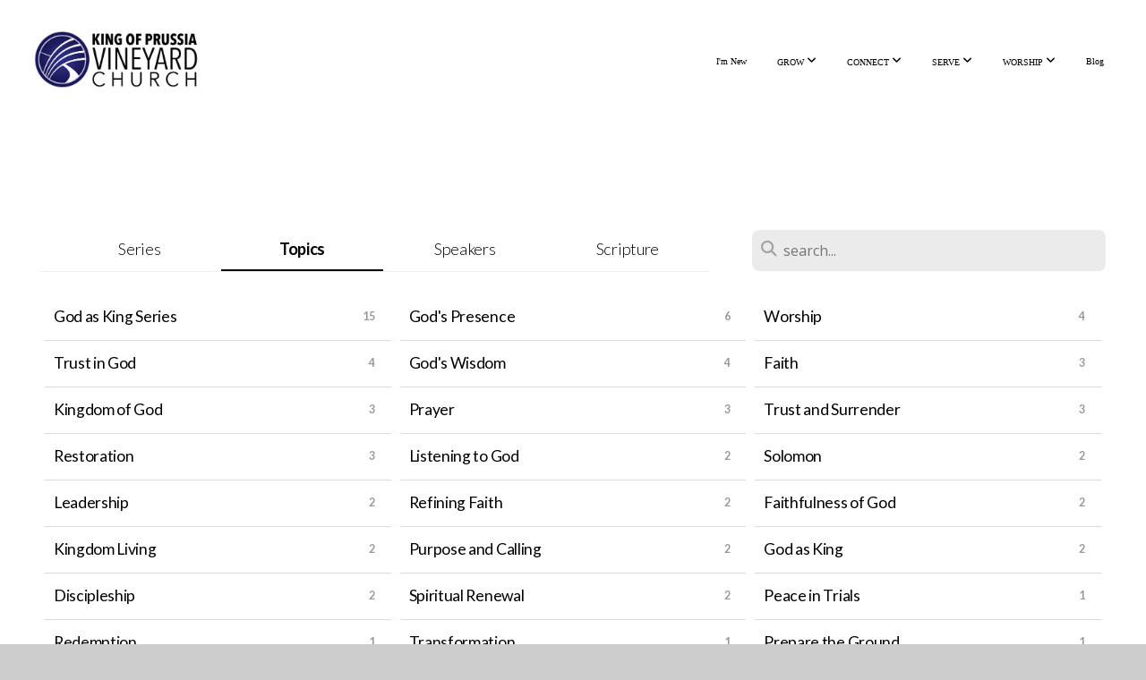

--- FILE ---
content_type: text/html; charset=UTF-8
request_url: https://www.kopvineyard.com/media/topic
body_size: 9499
content:
<!DOCTYPE html>
<html class="wf-loading">
	<head>
		<meta http-equiv="Content-Type" content="text/html; charset=utf-8" />
		<meta name="viewport" content="width=device-width, initial-scale=1.0" />
<meta name="provider" content="snappages" />
<meta http-equiv="X-UA-Compatible" content="IE=Edge"/>
    <meta name="keywords" content="King of Prussia church, King of Prussia church, Vineyard church King of Prussia, churches in King of Prussia PA, King of Prussia Vineyard Church, church near me King of Prussia,  churches in Montgomery County PA, King of Prussia PA worship, churches near Route 23, Bridgeport PA church, Upper Merion church, Conshohocken area churches, Vineyard USA church, charismatic church Pennsylvania, spirit-filled church, contemporary worship church, casual church King of Prussia, Sunday morning church service, 10:30 AM church service, family-friendly church, welcoming church community, multigenerational church, children's ministry King of Prussia, youth ministry Pennsylvania, small groups church, missions church, prayer ministry, find a church King of Prussia, new to church, looking for church community, Christian church near me, where to worship in King of Prussia" />
    <meta name="description" content="King of Prussia Vineyard Church is a welcoming, spirit-filled community in King of Prussia, PA where people can encounter Jesus, grow in faith, and experience authentic Christian community through Sunday worship at 10:30 AM." />
<link rel="shortcut icon" href="https://files.snappages.site/26MQHN/assets/favicon.png">
<link rel="canonical" href="https://www.kopvineyard.com/media/topic" />
<title>Topic: index | King of Prussia Vineyard Church</title>
    <script defer src="https://ajax.googleapis.com/ajax/libs/jquery/2.1.3/jquery.min.js"></script>
<script>
	var wid=52367, pid=1073485, ptype='media', tid=74486, custom_fonts = "Lato:100,100italic,300,300italic,regular,italic,700,700italic,900,900italic|Open Sans:300,300italic,regular,italic,600,600italic,700,700italic,800,800italic&display=swap";var page_type="media-topic", render_url="https://site.snappages.site";</script>
<link href="https://assets2.snappages.site/global/styles/website.min.css?v=1771883368" type="text/css" rel="stylesheet" /><script defer src="https://assets2.snappages.site/global/assets/js/website.min.js?v=1771883368" type="text/javascript"></script><link class="core-style" href="https://files.snappages.site/26MQHN/assets/themes/74486/style1760974082.css" type="text/css" rel="stylesheet" />
<link href="https://site.snappages.site/assets/icons/fontawesome/webfonts/fa-brands-400.woff2" rel="preload" as="font" type="font/woff2" crossorigin="anonymous"/>
<link href="https://site.snappages.site/assets/icons/fontawesome/webfonts/fa-regular-400.woff2" rel="preload" as="font" type="font/woff2" crossorigin="anonymous"/>
<link href="https://site.snappages.site/assets/icons/fontawesome/webfonts/fa-solid-900.woff2" rel="preload" as="font" type="font/woff2" crossorigin="anonymous"/>
<link href="https://site.snappages.site/assets/icons/fontawesome/css/all.min.css" rel="stylesheet"/>
<link href="https://site.snappages.site/assets/icons/fontawesome/css/all.min.css" rel="stylesheet"/>
<noscript><link href="https://site.snappages.site/assets/icons/fontawesome/css/all.min.css" rel="stylesheet" as="style"/></noscript>
<link href="https://site.snappages.site/assets/icons/fontawesome/css/v4-shims.min.css" rel="preload" as="style" onload="this.rel='stylesheet'"/>
<noscript><link href="https://site.snappages.site/assets/icons/fontawesome/css/v4-shims.min.css" rel="stylesheet" as="style"/></noscript>
<link href="https://site.snappages.site/assets/icons/pixeden/css/pe-icon-7-stroke.min.css" rel="preload" as="style" onload="this.rel='stylesheet'"/>
<noscript><link href="https://site.snappages.site/assets/icons/pixeden/css/pe-icon-7-stroke.min.css" rel="stylesheet" as="style"/></noscript>
<link href="https://site.snappages.site/assets/icons/typicons/typicons.min.css" rel="preload" as="style" onload="this.rel='stylesheet'"/>
<noscript><link href="https://site.snappages.site/assets/icons/typicons/typicons.min.css" rel="stylesheet" as="style"/></noscript>
<link href="https://use.typekit.net/hqk1yln.css" rel="stylesheet" />

<meta name="google-site-verification" content="JZJS2jtcAM9e4-7APK51RcUHMhPzL7XBtzrSLnVVUN0" /><svg xmlns="https://www.w3.org/2000/svg" style="display:none;">
    <symbol id="sp-icon-amazon" viewBox="0 0 50 50">
        <g fill-rule="nonzero">
          <path id="Shape" d="M0.0909090909,38.8 C0.242409091,38.53335 0.484818182,38.51665 0.818181818,38.75 C8.39390909,43.58335 16.6363636,46 25.5454545,46 C31.4848182,46 37.3484545,44.78335 43.1363636,42.35 C43.2878636,42.28335 43.5075455,42.18335 43.7954545,42.05 C44.0833182,41.91665 44.2878636,41.81665 44.4090909,41.75 C44.8636364,41.55 45.2196818,41.65 45.4772727,42.05 C45.7348182,42.45 45.6515,42.81665 45.2272727,43.15 C44.6818182,43.58335 43.9848182,44.08335 43.1363636,44.65 C40.5302727,46.35 37.6211818,47.66665 34.4090909,48.6 C31.1969545,49.53335 28.0605909,50 25,50 C20.2727273,50 15.803,49.09165 11.5909091,47.275 C7.37877273,45.45835 3.60604545,42.9 0.272727273,39.6 C0.0909090909,39.43335 0,39.26665 0,39.1 C0,39 0.0302727273,38.9 0.0909090909,38.8 Z M13.7727273,24.55 C13.7727273,22.25 14.2878636,20.28335 15.3181818,18.65 C16.3484545,17.01665 17.7575455,15.78335 19.5454545,14.95 C21.1818182,14.18335 23.1969545,13.63335 25.5909091,13.3 C26.4090909,13.2 27.7424091,13.06665 29.5909091,12.9 L29.5909091,12.05 C29.5909091,9.91665 29.3787727,8.48335 28.9545455,7.75 C28.3181818,6.75 27.3181818,6.25 25.9545455,6.25 L25.5909091,6.25 C24.5909091,6.35 23.7272727,6.7 23,7.3 C22.2727273,7.9 21.803,8.73335 21.5909091,9.8 C21.4696818,10.46665 21.1666364,10.85 20.6818182,10.95 L15.4545455,10.25 C14.9393636,10.11665 14.6818182,9.81665 14.6818182,9.35 C14.6818182,9.25 14.6969545,9.13335 14.7272727,9 C15.2424091,6.03335 16.5075455,3.83335 18.5227273,2.4 C20.5378636,0.96665 22.8939091,0.16665 25.5909091,0 L26.7272727,0 C30.1818182,0 32.8787727,0.98335 34.8181818,2.95 C35.1223778,3.2848521 35.4034595,3.64418094 35.6590909,4.025 C35.9166364,4.40835 36.1211818,4.75 36.2727273,5.05 C36.4242273,5.35 36.5605909,5.78335 36.6818182,6.35 C36.803,6.91665 36.8939091,7.30835 36.9545455,7.525 C37.0151364,7.74165 37.0605909,8.20835 37.0909091,8.925 C37.1211818,9.64165 37.1363636,10.06665 37.1363636,10.2 L37.1363636,22.3 C37.1363636,23.16665 37.25,23.95835 37.4772727,24.675 C37.7045455,25.39165 37.9242273,25.90835 38.1363636,26.225 C38.3484545,26.54165 38.6969545,27.05 39.1818182,27.75 C39.3636364,28.05 39.4545455,28.31665 39.4545455,28.55 C39.4545455,28.81665 39.3333182,29.05 39.0909091,29.25 C36.5757273,31.65 35.2120909,32.95 35,33.15 C34.6363636,33.45 34.1969545,33.48335 33.6818182,33.25 C33.2575455,32.85 32.8863636,32.46665 32.5681818,32.1 C32.25,31.73335 32.0227273,31.46665 31.8863636,31.3 C31.75,31.13335 31.5302727,30.80835 31.2272727,30.325 C30.9242273,29.84165 30.7120909,29.51665 30.5909091,29.35 C28.8939091,31.38335 27.2272727,32.65 25.5909091,33.15 C24.5605909,33.48335 23.2878636,33.65 21.7727273,33.65 C19.4393636,33.65 17.5227273,32.85835 16.0227273,31.275 C14.5227273,29.69165 13.7727273,27.45 13.7727273,24.55 Z M21.5909091,23.55 C21.5909091,24.85 21.8863636,25.89165 22.4772727,26.675 C23.0681818,27.45835 23.8636364,27.85 24.8636364,27.85 C24.9545455,27.85 25.0833182,27.83335 25.25,27.8 C25.4166364,27.76665 25.5302727,27.75 25.5909091,27.75 C26.8636364,27.38335 27.8484545,26.48335 28.5454545,25.05 C28.8787727,24.41665 29.1287727,23.725 29.2954545,22.975 C29.4620909,22.225 29.553,21.61665 29.5681818,21.15 C29.5833182,20.68335 29.5909091,19.91665 29.5909091,18.85 L29.5909091,17.6 C27.8333182,17.6 26.5,17.73335 25.5909091,18 C22.9242273,18.83335 21.5909091,20.68335 21.5909091,23.55 Z M40.6818182,39.65 C40.7424091,39.51665 40.8333182,39.38335 40.9545455,39.25 C41.7120909,38.68335 42.4393636,38.3 43.1363636,38.1 C44.2878636,37.76665 45.4090909,37.58335 46.5,37.55 C46.803,37.51665 47.0909091,37.53335 47.3636364,37.6 C48.7272727,37.73335 49.5454545,37.98335 49.8181818,38.35 C49.9393636,38.55 50,38.85 50,39.25 L50,39.6 C50,40.76665 49.7120909,42.14165 49.1363636,43.725 C48.5605909,45.30835 47.7575455,46.58335 46.7272727,47.55 C46.5757273,47.68335 46.4393636,47.75 46.3181818,47.75 C46.2575455,47.75 46.1969545,47.73335 46.1363636,47.7 C45.9545455,47.6 45.9090909,47.41665 46,47.15 C47.1211818,44.25 47.6818182,42.23335 47.6818182,41.1 C47.6818182,40.73335 47.6211818,40.46665 47.5,40.3 C47.1969545,39.9 46.3484545,39.7 44.9545455,39.7 C44.4393636,39.7 43.8333182,39.73335 43.1363636,39.8 C42.3787727,39.9 41.6818182,40 41.0454545,40.1 C40.8636364,40.1 40.7424091,40.06665 40.6818182,40 C40.6211818,39.93335 40.6060455,39.86665 40.6363636,39.8 C40.6363636,39.76665 40.6515,39.71665 40.6818182,39.65 Z"/>
        </g>
    </symbol>
    <symbol id="sp-icon-roku" viewBox="0 0 50 50">
        <g>
          <path id="Combined-Shape" d="M8,0 L42,0 C46.418278,-8.11624501e-16 50,3.581722 50,8 L50,42 C50,46.418278 46.418278,50 42,50 L8,50 C3.581722,50 5.41083001e-16,46.418278 0,42 L0,8 C-5.41083001e-16,3.581722 3.581722,8.11624501e-16 8,0 Z M9.94591393,22.6758056 C9.94591393,23.9554559 8.93797503,25.0040346 7.705466,25.0040346 L6.5944023,25.0040346 L6.5944023,20.3268077 L7.705466,20.3268077 C8.93797503,20.3268077 9.94591393,21.3746529 9.94591393,22.6758056 Z M15,32 L11.1980679,26.5137477 C12.6117075,25.6540149 13.5405811,24.2489259 13.5405811,22.6758056 C13.5405811,20.0964239 11.1176341,18 8.14917631,18 L3,18 L3,31.9899135 L6.5944023,31.9899135 L6.5944023,27.3332264 L7.6834372,27.3332264 L10.9214498,32 L15,32 Z M19.4209982,23.6089545 C20.3760082,23.6089545 21.1686305,24.9005713 21.1686305,26.4995139 C21.1686305,28.098368 20.3760082,29.3917084 19.4209982,29.3917084 C18.4876486,29.3917084 17.6937241,28.0984122 17.6937241,26.4995139 C17.6937241,24.9006155 18.4876486,23.6089545 19.4209982,23.6089545 Z M24.8610089,26.4995139 C24.8610089,23.4472925 22.4211995,21 19.4209982,21 C16.4217953,21 14,23.4472925 14,26.4995139 C14,29.5540333 16.4217953,32 19.4209982,32 C22.4211995,32 24.8610089,29.5540333 24.8610089,26.4995139 Z M33.154894,21.2236663 L29.0835675,25.3681007 L29.0835675,21.2099662 L25.549974,21.2099662 L25.549974,31.7778363 L29.0835675,31.7778363 L29.0835675,27.4910969 L33.3340371,31.7778363 L37.7816639,31.7778363 L32.3803293,26.2779246 L36.8541742,21.7246949 L36.8541742,27.9961029 C36.8541742,30.0783079 38.0840844,31.9999116 41.1813884,31.9999116 C42.6517766,31.9999116 44.001101,31.1508546 44.6569026,30.3826285 L46.24575,31.7777921 L47,31.7777921 L47,21.2236663 L43.4663631,21.2236663 L43.4663631,28.056914 C43.0684459,28.7640196 42.5140009,29.2086122 41.657092,29.2086122 C40.7876817,29.2086122 40.3887661,28.6838515 40.3887661,27.0054037 L40.3887661,21.2236663 L33.154894,21.2236663 Z"/>
        </g>
    </symbol>
    <symbol id="sp-icon-google-play" viewBox="0 0 50 50">
	    <g fill-rule="nonzero">
	      <path id="top" d="M7.60285132,19.9078411 C12.5081466,14.9434827 20.3874745,6.92617108 24.6425662,2.55295316 L27.0855397,0.0509164969 L30.6904277,3.63645621 C32.6802444,5.62627291 34.2953157,7.30040733 34.2953157,7.35947047 C34.2953157,7.55651731 3.60386965,24.6751527 3.2296334,24.6751527 C3.01272912,24.6751527 4.70723014,22.8431772 7.60285132,19.9078411 Z" transform="matrix(1 0 0 -1 0 24.726)"/>
	            <path id="Shape" d="M0.767311609,49.8798639 C0.5901222,49.6828171 0.353869654,49.2693751 0.235234216,48.9735503 C0.0773930754,48.5794566 0.0183299389,41.3498232 0.0183299389,25.6690696 C0.0183299389,0.749517674 -0.0407331976,2.04992501 1.20010183,1.16295963 L1.83044807,0.709802806 L13.9256619,12.8050167 L26.0213849,24.9012488 L22.9088595,28.05298 C21.1950102,29.7866867 15.5804481,35.4796602 10.4394094,40.7194769 C1.61405295,49.6833262 1.06262729,50.2148945 0.767311609,49.8798639 Z" transform="matrix(1 0 0 -1 0 50.66)"/>
	            <path id="Shape" d="M32.1283096,28.868403 L28.287169,25.0272624 L31.5376782,21.7375476 C33.3304481,19.9249203 34.8864562,18.408627 34.9852342,18.3689121 C35.2214868,18.309849 45.0320774,23.6876494 45.5442974,24.1601545 C45.7413442,24.3373439 45.9974542,24.7711525 46.1155804,25.1453887 C46.450611,26.1499712 45.938391,27.0364274 44.5595723,27.8638205 C43.5748473,28.454961 37.3691446,31.9417227 36.3447047,32.4732909 C35.9893075,32.6703378 35.5560081,32.2961015 32.1283096,28.868403 Z" transform="matrix(1 0 0 -1 0 50.884)"/>
	            <path id="bottom" d="M16.1323829,37.9725051 C10.0850305,31.9643585 5.19959267,27.0392057 5.27851324,27.0392057 C5.33757637,27.0392057 5.84979633,27.2953157 6.401222,27.6104888 C7.48472505,28.2016293 28.8783096,39.9419552 31.3406314,41.2815682 C33.9210794,42.660387 34.0198574,42.1680244 30.4541752,45.7535642 C28.7204684,47.4872709 27.2627291,48.9052953 27.203666,48.9052953 C27.1446029,48.885947 22.160387,43.9806517 16.1323829,37.9725051 Z" transform="matrix(1 0 0 -1 0 75.945)"/>
	    </g>
    </symbol>
    <symbol id="sp-icon-apple" viewBox="0 0 50 50">
	    <g fill-rule="nonzero">
	      <path id="Shape" d="M33.9574406,26.5634279 C34.0276124,34.1300976 40.5866722,36.6480651 40.6593407,36.6801167 C40.6038808,36.8576056 39.6113106,40.2683744 37.2037125,43.7914576 C35.1223643,46.8374278 32.9623738,49.8720595 29.5596196,49.9349127 C26.2160702,49.9966052 25.1409344,47.9496797 21.3183084,47.9496797 C17.4968415,47.9496797 16.3023155,49.8721487 13.1372718,49.9966945 C9.85274871,50.1212403 7.35152871,46.7030612 5.25306112,43.668251 C0.964911488,37.4606036 -2.31212183,26.1269374 2.08810657,18.476523 C4.27404374,14.6772963 8.18048359,12.2714647 12.420574,12.2097721 C15.6458924,12.1481688 18.6901193,14.3824933 20.6618852,14.3824933 C22.6324029,14.3824933 26.3318047,11.6955185 30.2209468,12.0901367 C31.8490759,12.1579896 36.4193394,12.748667 39.353895,17.0498265 C39.1174329,17.1966031 33.9007325,20.2374843 33.9574406,26.5634279 M27.6736291,7.98325071 C29.4174035,5.86972218 30.5910653,2.92749548 30.2708784,0 C27.7573538,0.101154388 24.7179418,1.67712725 22.9150518,3.78949514 C21.2993165,5.66009243 19.8842887,8.65410161 20.2660876,11.5236543 C23.0677001,11.7406943 25.9297656,10.0981184 27.6736291,7.98325071"/>
	    </g>
    </symbol>
    <symbol id="sp-icon-windows" viewBox="0 0 50 50">
	    <g fill-rule="nonzero">
	      <path id="Shape" d="M0,7.0733463 L20.3540856,4.30155642 L20.3628405,23.9346304 L0.0184824903,24.0503891 L0,7.07354086 L0,7.0733463 Z M20.344358,26.1964981 L20.3599222,45.8466926 L0.0157587549,43.0496109 L0.0145914397,26.064786 L20.3441634,26.1964981 L20.344358,26.1964981 Z M22.8116732,3.93871595 L49.7992218,0 L49.7992218,23.6848249 L22.8116732,23.8988327 L22.8116732,3.93891051 L22.8116732,3.93871595 Z M49.8054475,26.381323 L49.7990272,49.9593385 L22.8114786,46.1503891 L22.7737354,26.3371595 L49.8054475,26.381323 Z"/>
	    </g>
    </symbol>
</svg>

	</head>
	<body>
		<div id="sp-wrapper">
			<header id="sp-header">
				<div id="sp-bar"><div id="sp-bar-text"><span></span></div><div id="sp-bar-social" class="sp-social-holder" data-style="icons" data-shape="circle"><a class="facebook" href="https://www.facebook.com/kopvineyard" target="_blank" data-type="facebook"><i class="fa fa-fw fa-facebook"></i></a><a class="instagram" href="https://www.instagram.com/kopvineyard/#" target="_blank" data-type="instagram"><i class="fa fa-fw fa-instagram"></i></a><a class="envelope-o" href="https:///contact" target="_blank" data-type="envelope-o"><i class="fa fa-fw fa-envelope-o"></i></a></div></div>
				<div id="sp-logo"><a href="/home" target="_self"><img src="https://files.snappages.site/26MQHN/assets/images/19718294_2773x918_500.png" width="190px"/></a></div>
				<div id="sp-nav"><nav id="sp-nav-links"><ul><li style="z-index:1250;" id="nav_home" data-type="basic"><a href="/" target="_self"><span></span>Home</a></li><li style="z-index:1249;" id="nav_new" data-type="basic"><a href="/new" target="_self"><span></span>I'm New</a></li><li style="z-index:1248;" id="nav_grow" data-type="folder"><a href="/grow" target="_self"><span></span>GROW&nbsp;<i class="fa fa-angle-down" style="font-size:12px;vertical-align:10%;"></i></a><ul class="sp-second-nav"><li id="nav_jesus-for-outsiders-reading-guide"><a href="/jesus-for-outsiders-reading-guide" target="_self"><span></span>Jesus for Outsiders Reading Guide</a></li><li id="nav_messages"><a href="/messages" target="_self"><span></span>Messages</a></li><li id="nav_classes"><a href="/classes" target="_self"><span></span>Classes</a></li><li id="nav_baptism"><a href="/baptism" target="_self"><span></span>Baptism</a></li><li id="nav_dedication"><a href="/dedication" target="_self"><span></span>Child Dedication</a></li><li id="nav_kids"><a href="/kids" target="_self"><span></span>Kids</a></li><li id="nav_youth"><a href="/youth" target="_self"><span></span>Youth</a></li></ul></li><li style="z-index:1247;" id="nav_connect" data-type="folder"><a href="/connect" target="_self"><span></span>CONNECT&nbsp;<i class="fa fa-angle-down" style="font-size:12px;vertical-align:10%;"></i></a><ul class="sp-second-nav"><li id="nav_calendar"><a href="/calendar" target="_self"><span></span>Calendar</a></li><li id="nav_small-groups"><a href="/small-groups" target="_self"><span></span>Small Groups</a></li><li id="nav_leadership"><a href="/leadership" target="_self"><span></span>Leadership</a></li><li id="nav_our-story"><a href="/our-story" target="_self"><span></span>Our Story</a></li><li id="nav_contact"><a href="/contact" target="_self"><span></span>Contact</a></li><li id="nav_host-event"><a href="/host-event" target="_self"><span></span>Host an Event</a></li></ul></li><li style="z-index:1246;" id="nav_serve" data-type="folder"><a href="/serve" target="_self"><span></span>SERVE&nbsp;<i class="fa fa-angle-down" style="font-size:12px;vertical-align:10%;"></i></a><ul class="sp-second-nav"><li id="nav_why-serve"><a href="/why-serve" target="_self"><span></span>Why Serve</a></li><li id="nav_volunteer"><a href="/volunteer" target="_self"><span></span>Volunteer</a></li><li id="nav_missions"><a href="/missions" target="_self"><span></span>Missions</a></li></ul></li><li style="z-index:1245;" id="nav_worship" data-type="folder"><a href="/worship" target="_self"><span></span>WORSHIP&nbsp;<i class="fa fa-angle-down" style="font-size:12px;vertical-align:10%;"></i></a><ul class="sp-second-nav"><li id="nav_what-we-believe"><a href="/what-we-believe" target="_self"><span></span>What We Believe</a></li><li id="nav_prayer"><a href="/prayer" target="_self"><span></span>Prayer</a></li><li id="nav_give"><a href="/give" target="_self"><span></span>Give</a></li></ul></li><li style="z-index:1244;" id="nav_blog" data-type="blog"><a href="/blog" target="_self"><span></span>Blog</a></li></ul></nav></div><div id="sp-nav-button"></div>
			</header>
			<main id="sp-content">
				<section class="sp-section sp-scheme-0" data-index="" data-scheme="0"><div class="sp-section-slide"  data-label="Main" ><div class="sp-section-content" ><div class="sp-grid sp-col sp-col-24"><div class="sp-block sp-tags_index-block " data-type="tags_index" data-id="" style=""><div class="sp-block-content"  style=""><div class="sp-search-holder" data-target="media"><div class="sp-search-browse">
                <ul class="sp-tag-menu">
                  <li ><a href="/media/">Series</a></li><li class="active"><a href="/media/topic">Topics</a></li><li ><a href="/media/speaker">Speakers</a></li><li ><a href="/media/scripture">Scripture</a></li></ul>
                <div class="sp-fieldset" data-type="search">
                  <div class="sp-field-wrapper">
                    <select class="sp-tag-select sp-field sp-field-select">
                        <option value="/media/">Series</option>
                        <option value="/media/topic">Topics</option>
                        <option value="/media/speaker">Speakers</option>
                        <option value="/media/scripture">Scripture</option>
                    </select>
                  </div>
                </div>
              </div>
            <div class="sp-fieldset" data-type="search">
              <div class="sp-field-wrapper"><input type="text" class="sp-field icon" placeholder="search..."/></div>
              <i class="fa fa-search"></i>
            </div>
          </div><div class="sp-tag-holder"><a href="/media/topic/God+as+King+Series" class="sp-tag-item" data-count="15">God as King Series</a><a href="/media/topic/God%27s+Presence" class="sp-tag-item" data-count="6">God's Presence</a><a href="/media/topic/Worship" class="sp-tag-item" data-count="4">Worship</a><a href="/media/topic/Trust+in+God" class="sp-tag-item" data-count="4">Trust in God</a><a href="/media/topic/God%27s+Wisdom" class="sp-tag-item" data-count="4">God's Wisdom</a><a href="/media/topic/Faith" class="sp-tag-item" data-count="3">Faith</a><a href="/media/topic/Kingdom+of+God" class="sp-tag-item" data-count="3">Kingdom of God</a><a href="/media/topic/Prayer" class="sp-tag-item" data-count="3">Prayer</a><a href="/media/topic/Trust+and+Surrender" class="sp-tag-item" data-count="3">Trust and Surrender</a><a href="/media/topic/Restoration" class="sp-tag-item" data-count="3">Restoration</a><a href="/media/topic/Listening+to+God" class="sp-tag-item" data-count="2">Listening to God</a><a href="/media/topic/Solomon" class="sp-tag-item" data-count="2">Solomon</a><a href="/media/topic/Leadership" class="sp-tag-item" data-count="2">Leadership</a><a href="/media/topic/Refining+Faith" class="sp-tag-item" data-count="2">Refining Faith</a><a href="/media/topic/Faithfulness+of+God" class="sp-tag-item" data-count="2">Faithfulness of God</a><a href="/media/topic/Kingdom+Living" class="sp-tag-item" data-count="2">Kingdom Living</a><a href="/media/topic/Purpose+and+Calling" class="sp-tag-item" data-count="2">Purpose and Calling</a><a href="/media/topic/God+as+King" class="sp-tag-item" data-count="2">God as King</a><a href="/media/topic/Discipleship" class="sp-tag-item" data-count="2">Discipleship</a><a href="/media/topic/Spiritual+Renewal" class="sp-tag-item" data-count="2">Spiritual Renewal</a><a href="/media/topic/Peace+in+Trials" class="sp-tag-item" data-count="1">Peace in Trials</a><a href="/media/topic/Redemption" class="sp-tag-item" data-count="1">Redemption</a><a href="/media/topic/Transformation" class="sp-tag-item" data-count="1">Transformation</a><a href="/media/topic/Prepare+the+Ground" class="sp-tag-item" data-count="1">Prepare the Ground</a><a href="/media/topic/Trusting+God" class="sp-tag-item" data-count="1">Trusting God</a><a href="/media/topic/Pentecost" class="sp-tag-item" data-count="1">Pentecost</a><a href="/media/topic/Spiritual+Healing" class="sp-tag-item" data-count="1">Spiritual Healing</a><a href="/media/topic/Repentance" class="sp-tag-item" data-count="1">Repentance</a><a href="/media/topic/Old+Testament" class="sp-tag-item" data-count="1">Old Testament</a><a href="/media/topic/Mercy+over+Judgment" class="sp-tag-item" data-count="1">Mercy over Judgment</a><a href="/media/topic/Making+Room+for+God" class="sp-tag-item" data-count="1">Making Room for God</a><a href="/media/topic/Make+Room+for+God" class="sp-tag-item" data-count="1">Make Room for God</a><a href="/media/topic/Truth+and+Discernment" class="sp-tag-item" data-count="1">Truth and Discernment</a><a href="/media/topic/Wholehearted+Devotion" class="sp-tag-item" data-count="1">Wholehearted Devotion</a><a href="/media/topic/Palm+Sunday" class="sp-tag-item" data-count="1">Palm Sunday</a><a href="/media/topic/Temple+Cleansing" class="sp-tag-item" data-count="1">Temple Cleansing</a><a href="/media/topic/Rest+and+Recovery" class="sp-tag-item" data-count="1">Rest and Recovery</a><a href="/media/topic/Spiritual+Influence" class="sp-tag-item" data-count="1">Spiritual Influence</a><a href="/media/topic/Spiritual+Formation" class="sp-tag-item" data-count="1">Spiritual Formation</a><a href="/media/topic/Spiritual+Fire" class="sp-tag-item" data-count="1">Spiritual Fire</a><a href="/media/topic/Spiritual+Exhaustion" class="sp-tag-item" data-count="1">Spiritual Exhaustion</a><a href="/media/topic/Spiritual+Discernment" class="sp-tag-item" data-count="1">Spiritual Discernment</a><a href="/media/topic/Spiritual+Burnout" class="sp-tag-item" data-count="1">Spiritual Burnout</a><a href="/media/topic/Spiritual+Battles" class="sp-tag-item" data-count="1">Spiritual Battles</a><a href="/media/topic/Spiritual+Mentorship" class="sp-tag-item" data-count="1">Spiritual Mentorship</a><a href="/media/topic/Spiritual+Identity" class="sp-tag-item" data-count="1">Spiritual Identity</a><a href="/media/topic/Spiritual+Practices" class="sp-tag-item" data-count="1">Spiritual Practices</a><a href="/media/topic/Silence+and+Stillness" class="sp-tag-item" data-count="1">Silence and Stillness</a><a href="/media/topic/Sermon+on+the+Mount" class="sp-tag-item" data-count="1">Sermon on the Mount</a><a href="/media/topic/Revival" class="sp-tag-item" data-count="1">Revival</a><a href="/media/topic/Spiritual+Warfare" class="sp-tag-item" data-count="1">Spiritual Warfare</a><a href="/media/topic/Resurrection" class="sp-tag-item" data-count="1">Resurrection</a><a href="/media/topic/1+Kings" class="sp-tag-item" data-count="1">1 Kings</a><a href="/media/topic/Kingdom+Come" class="sp-tag-item" data-count="1">Kingdom Come</a><a href="/media/topic/Living+Temple" class="sp-tag-item" data-count="1">Living Temple</a><a href="/media/topic/Easter" class="sp-tag-item" data-count="1">Easter</a><a href="/media/topic/Fear" class="sp-tag-item" data-count="1">Fear</a><a href="/media/topic/Father%27s+Love" class="sp-tag-item" data-count="1">Father's Love</a><a href="/media/topic/False+Security" class="sp-tag-item" data-count="1">False Security</a><a href="/media/topic/Faith+in+Action" class="sp-tag-item" data-count="1">Faith in Action</a><a href="/media/topic/Faith+Formation" class="sp-tag-item" data-count="1">Faith Formation</a><a href="/media/topic/Emotional+Health" class="sp-tag-item" data-count="1">Emotional Health</a><a href="/media/topic/Emotional+Burnout" class="sp-tag-item" data-count="1">Emotional Burnout</a><a href="/media/topic/Elisha" class="sp-tag-item" data-count="1">Elisha</a><a href="/media/topic/Divine+Provision" class="sp-tag-item" data-count="1">Divine Provision</a><a href="/media/topic/Glorifying+God" class="sp-tag-item" data-count="1">Glorifying God</a><a href="/media/topic/Discouragement" class="sp-tag-item" data-count="1">Discouragement</a><a href="/media/topic/Discernment" class="sp-tag-item" data-count="1">Discernment</a><a href="/media/topic/Depression+and+Faith" class="sp-tag-item" data-count="1">Depression and Faith</a><a href="/media/topic/Courage" class="sp-tag-item" data-count="1">Courage</a><a href="/media/topic/Calling" class="sp-tag-item" data-count="1">Calling</a><a href="/media/topic/Breakthrough+Moments" class="sp-tag-item" data-count="1">Breakthrough Moments</a><a href="/media/topic/Breakthrough" class="sp-tag-item" data-count="1">Breakthrough</a><a href="/media/topic/Bold+Faith" class="sp-tag-item" data-count="1">Bold Faith</a><a href="/media/topic/Follow+Jesus" class="sp-tag-item" data-count="1">Follow Jesus</a><a href="/media/topic/Glory+of+the+Lord" class="sp-tag-item" data-count="1">Glory of the Lord</a><a href="/media/topic/Kingdom+Identity" class="sp-tag-item" data-count="1">Kingdom Identity</a><a href="/media/topic/Holy+Spirit" class="sp-tag-item" data-count="1">Holy Spirit</a><a href="/media/topic/2+Samuel+22" class="sp-tag-item" data-count="1">2 Samuel 22</a><a href="/media/topic/Justice+and+Mercy" class="sp-tag-item" data-count="1">Justice and Mercy</a><a href="/media/topic/Integrity" class="sp-tag-item" data-count="1">Integrity</a><a href="/media/topic/Inner+Healing" class="sp-tag-item" data-count="1">Inner Healing</a><a href="/media/topic/Identity+in+Christ" class="sp-tag-item" data-count="1">Identity in Christ</a><a href="/media/topic/Humility" class="sp-tag-item" data-count="1">Humility</a><a href="/media/topic/Hope" class="sp-tag-item" data-count="1">Hope</a><a href="/media/topic/Holy+Spirit+Transformation" class="sp-tag-item" data-count="1">Holy Spirit Transformation</a><a href="/media/topic/Holy+Fire" class="sp-tag-item" data-count="1">Holy Fire</a><a href="/media/topic/God%27s+Gentle+Presence" class="sp-tag-item" data-count="1">God's Gentle Presence</a><a href="/media/topic/Hearing+God%27s+Voice" class="sp-tag-item" data-count="1">Hearing God's Voice</a><a href="/media/topic/Healing+through+God%27s+care" class="sp-tag-item" data-count="1">Healing through God's care</a><a href="/media/topic/Healing+Wounds" class="sp-tag-item" data-count="1">Healing Wounds</a><a href="/media/topic/Healing" class="sp-tag-item" data-count="1">Healing</a><a href="/media/topic/Gratitude" class="sp-tag-item" data-count="1">Gratitude</a><a href="/media/topic/God%27s+Unconditional+Love" class="sp-tag-item" data-count="1">God's Unconditional Love</a><a href="/media/topic/God%27s+Power" class="sp-tag-item" data-count="1">God's Power</a><a href="/media/topic/God%27s+Kingdom" class="sp-tag-item" data-count="1">God's Kingdom</a><a href="/media/topic/Worship+After+God%27s+Own+Heart" class="sp-tag-item" data-count="1">Worship After God's Own Heart</a><span></span><span></span><span></span><span></span></div></div></div></div></div></div></section>
			</main>
			<footer id="sp-footer">
				<section class="sp-section sp-scheme-3" data-index="" data-scheme="3"><div class="sp-section-slide"  data-label="Main" ><div class="sp-section-content" ><div class="sp-grid sp-col sp-col-24"><div class="sp-row"><div class="sp-col sp-col-9"><div class="sp-block sp-heading-block " data-type="heading" data-id="ce8e9084-0840-4eb2-8aea-43e0e4749601" style="text-align:left;"><div class="sp-block-content"  style=""><span class='h3' ><h3 >About</h3></span></div></div><div class="sp-block sp-text-block " data-type="text" data-id="b20f5df9-8d0e-4026-b014-a3c1872c00f6" style="text-align:left;"><div class="sp-block-content"  style="max-width:470px;">Our vision is to be a Psalm 23 community for people who live along &nbsp;Route 23. Our aim is to lead people from the main line to the main street into God’s presence, where lives are restored through a growing relationship with Jesus. <br><br>&nbsp;Come as you are and be restored.</div></div></div><div class="sp-col sp-col-5"><div class="sp-block sp-heading-block " data-type="heading" data-id="ce9d26a2-ebc7-4c78-a234-03d9d35c0a86" style="text-align:left;"><div class="sp-block-content"  style=""><span class='h3' ><h3 >Service Times</h3></span></div></div><div class="sp-block sp-text-block " data-type="text" data-id="385448b8-8c43-4a4c-ab5a-aeaadc27209c" style="text-align:left;"><div class="sp-block-content"  style=""><b>Sunday Mornings</b><br>10:30 AM</div></div></div><div class="sp-col sp-col-5"><div class="sp-block sp-heading-block " data-type="heading" data-id="a283be8f-318c-4e58-a84f-877ca10ca4d7" style="text-align:left;"><div class="sp-block-content"  style=""><span class='h3' ><h3 >Contact Info</h3></span></div></div><div class="sp-block sp-text-block " data-type="text" data-id="f23a7a4d-b3e3-4d32-8f5b-55c639a5caf0" style="text-align:left;"><div class="sp-block-content"  style="">(484)254-6466<br><b>Mailing Address:</b><br>King of Prussia Vineyard Church<br>780 5th Ave, Suite 200<br>King of Prussia, PA 19406</div></div></div><div class="sp-col sp-col-5"><div class="sp-block sp-heading-block " data-type="heading" data-id="ba188eee-d94d-48e8-ac83-a0205e9e529e" style="text-align:left;"><div class="sp-block-content"  style=""><span class='h3' ><h3 >Follow Us</h3></span></div></div><div class="sp-block sp-social-block " data-type="social" data-id="7a3cc5dc-0318-4276-8ac3-8ac9d038fcfd" style=""><div class="sp-block-content"  style=""><div class="sp-social-holder" style="font-size:25px;margin-top:-5px;"  data-style="icons" data-shape="square"><a class="facebook" href="https://www.facebook.com/kopvineyard" target="_blank" style="margin-right:5px;margin-top:5px;"><i class="fa fa-fw fa-facebook"></i></a><a class="instagram" href="https://www.instagram.com/kopvineyard" target="_blank" style="margin-right:5px;margin-top:5px;"><i class="fa fa-fw fa-instagram"></i></a></div></div></div></div></div></div></div></div></section><div id="sp-footer-extra"><div id="sp-footer-brand"><a href="https://snappages.com?utm_source=user&utm_medium=footer" target="_blank" title="powered by SnapPages Website Builder">powered by &nbsp;<span>SnapPages</span></a></div></div>
			</footer>
		</div>
	
	</body>
</html>
